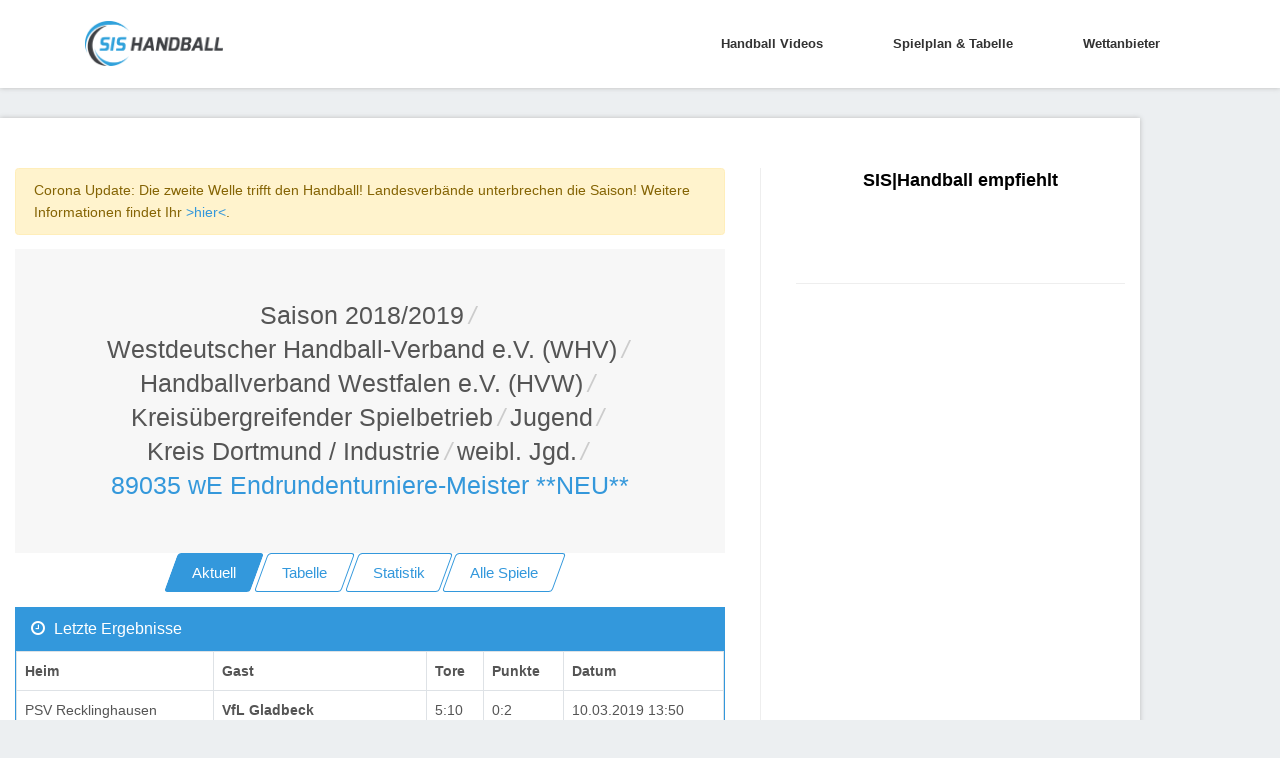

--- FILE ---
content_type: text/html; charset=utf-8
request_url: https://www.sis-handball.de/default.aspx?view=AktuelleSeite&Liga=001519505501504503502502000000000016000&clear=1
body_size: 9163
content:



<!DOCTYPE html>
<html lang="en">

<head runat="server">
    <!-- Title -->
    
    <title>Handball 89035 wE Endrundenturniere-Meister **NEU** | Saison Saison 2018/2019</title>
    
    
    <meta name="description" content="Handball 89035 wE Endrundenturniere-Meister **NEU** | Saison Saison 2018/2019 : Ergebnisse, Tabellen und Spielpläne in der Übersicht » sis-handball.de"/>
    
    <!-- Required Meta Tags Always Come First -->
    <meta charset="utf-8">
    <meta name="viewport" content="width=device-width, initial-scale=1, shrink-to-fit=no">
    <meta http-equiv="x-ua-compatible" content="ie=edge">

    <!-- Favicon -->
    <link rel="shortcut icon" href="favicon.ico">
    <!-- CSS Global Compulsory -->

    <link rel="stylesheet" href="/static/assets2/vendor/bootstrap/bootstrap.min.f411c136e2bb.css">
    <!-- CSS Global Icons -->
    <link rel="stylesheet" href="/static/assets2/vendor/icon-awesome/css/font-awesome.min.bae44d131c54.css">
    <link rel="stylesheet" href="/static/assets2/vendor/icon-line/css/simple-line-icons.1edcd7ccb77b.css">
    <link rel="stylesheet" href="/static/assets2/vendor/icon-etlinefont/style.c24902b08d40.css">
    <link rel="stylesheet" href="/static/assets2/vendor/icon-line-pro/style.f3130c5068e5.css">
    <link rel="stylesheet" href="/static/assets2/vendor/icon-hs/style.0f4858e9746e.css">
    <link rel="stylesheet" href="/static/assets2/vendor/animate.9334300b202b.css">
    <link rel="stylesheet" href="/static/assets2/vendor/dzsparallaxer/dzsparallaxer.c9202a5d24dd.css">
    <link rel="stylesheet" href="/static/assets2/vendor/dzsparallaxer/dzsscroller/scroller.fdf25730a061.css">
    <link rel="stylesheet" href="/static/assets2/vendor/dzsparallaxer/advancedscroller/plugin.9a5d9b64ecc8.css">
    <link rel="stylesheet" href="/static/assets2/vendor/slick-carousel/slick/slick.f38b2db10e01.css">
    <link rel="stylesheet" href="/static/assets2/vendor/hs-megamenu/src/hs.megamenu.bed92c6e4c87.css">
    <link rel="stylesheet" href="/static/assets2/vendor/hamburgers/hamburgers.min.f8073e0422b1.css">

    <!-- CSS Unify -->
    <link rel="stylesheet" href="/static/assets2/css/unify-core.934628c43853.css">
    <link rel="stylesheet" href="/static/assets2/css/unify-components.4f961387cf21.css">
    <link rel="stylesheet" href="/static/assets2/css/unify-globals.297f2d2d3b35.css">

    <!-- CSS Customization -->
    <link rel="stylesheet" href="/static/assets2/css/custom.9850e3335274.css">
    <asp:ContentPlaceHolder runat="server" ID="cphPageMetaData">

    <!-- Ad -->
    <script async src="https://static.apester.com/js/sdk/latest/apester-sdk.js"></script>
    <script async src="https://www.googletagmanager.com/gtag/js?id=UA-100790171-1"></script>

    <script type="text/javascript" src="https://static.wlct-one.de/p/bundles/015e7b70-a10f-4c56-954e-38b39be6b1c5.js#wbss"></script>
    <script>
        window.dataLayer = window.dataLayer || [];
        function gtag() { dataLayer.push(arguments) };
        gtag('js', new Date());
        gtag('event', 'gaOptout', { 'anonymize_ip': true });
        gtag('config', 'UA-100790171-1');
    </script>

    <style>
        #ad {
            text-align: center;
            margin-top: 20px;
        }
    </style>
    <style>
        .MobileContent {
            display: none;
            text-align: center;
        }
        @media screen and (max-width: 768px) {
            .MobileContent {
                display: block;
            }
            .navbar-collapse {
                margin-top: 10px;
            }
            .MobileContentNone {
                display: none;
                text-align: center;
            }
        }
        @media (max-width: 1440px){
            .rightAd {
                display: none;
            }
        }
    </style>
    <script type="text/javascript">
        window._taboola = window._taboola || [];
        _taboola.push({ article: 'auto' });
        !function (e, f, u, i) {
            if (!document.getElementById(i)) {
                e.async = 1;
                e.src = u;
                e.id = i;
                f.parentNode.insertBefore(e, f);
            }
        }(document.createElement('script'),
            document.getElementsByTagName('script')[0],
            '//cdn.taboola.com/libtrc/sportvertical-sis-handball/loader.js',
            'tb_loader_script');
        if (window.performance && typeof window.performance.mark == 'function') { window.performance.mark('tbl_ic'); }
    </script>
    <!-- advertising TLxkQb0Xj5j5igbeGnNgMWN9jvIngKs58sInQoqHTs9c92A2uYM1coAD3GDPBeODYu8E9AVvR2tx1XfVK0bUoA==-->
    <script data-cfasync="false" id="clevernt" type="text/javascript">
        (function (document, window) {
            var c = document.createElement("script");
            c.type = "text/javascript"; c.async = !0; c.id = "CleverNTLoader36720"; c.setAttribute("data-target", window.name); c.setAttribute("data-callback", "put-your-callback-macro-here");
            c.src = "//clevernt.com/scripts/9393dfe42dda60bb9bcc5d94c967fe59.min.js?20190906=" + Math.floor((new Date).getTime());
            var a = !1;
            try {
                a = parent.document.getElementsByTagName("script")[0] || document.getElementsByTagName("script")[0];
            } catch (e) {
                a = !1;
            }
            a || (a = document.getElementsByTagName("head")[0] || document.getElementsByTagName("body")[0]);
            a.parentNode.insertBefore(c, a);
        })(document, window);
    </script>
    <!-- end advertising -->
    <script>
        var gaProperty = 'UA-100790171-1';
        var disableStr = 'ga-disable-' + gaProperty;
        if (document.cookie.indexOf(disableStr + '=true') > -1) {
            window[disableStr] = true;
        }
        function gaOptout() {
            document.cookie = disableStr + '=true; expires=Thu, 31 Dec 2099 23:59:59 UTC; path=/';
            window[disableStr] = true;
        }
    </script>

    <!-- BEGIN ADITIONTAG -->
    <script src='https://www.googletagservices.com/tag/js/gpt.js'>
        .pubads().definePassback('/21630049872/SIS_Handball_DE_Video', [1, 1]).display();
    </script>
    <!-- END ADITIONTAG -->

    <!-- BEGIN ADITIONTAG Website-Tag -->
    <script src='https://www.googletagservices.com/tag/js/gpt.js'>
        googletag.pubads().definePassback('\/21630049872\/SIS_Handball_DE_1x1_layer', [ 1.0 ,  1.0 ]).display();
    </script>
    <!-- END ADITIONTAG-->

    <script type="text/javascript" src="//storage.googleapis.com/adtags/sportvertical/sis-handball/sis-handball.de_PreCall.js"></script>
    <script src='https://www.googletagservices.com/tag/js/gpt.js'></script>
    <script type="text/javascript" src="//storage.googleapis.com/adtags/sportvertical/sis-handball/sis-handball.de_AdCall.js"></script>
    <script type="text/javascript" src="//stac.apester.com/js/sdk/v2.0/apester-javascript-sdk.min.js" async></script>
    <script src="https://ajax.googleapis.com/ajax/libs/jquery/3.4.1/jquery.min.js"></script>


    </asp:ContentPlaceHolder>
    <asp:ContentPlaceHolder ID="head" runat="server"></asp:ContentPlaceHolder>

    <script id="plista-highimpact" type="text/javascript" src=https://highimpact.plista.com/plista-integration.js data-gc="%%CLICK_URL_UNESC%%" data-gi="%%VIEW_URL_UNESC%%" data-tagId="29148565"></script>
</head>

<body>
    <main>
        <!-- Header -->
        <header id="js-header" class="u-header u-header--static--lg u-header--show-hide--lg u-header--change-appearance--lg" data-header-fix-moment="500" data-header-fix-effect="slide">
            <div class="u-header__section u-header__section--light g-bg-white g-transition-0_3 g-py-10" data-header-fix-moment-exclude="g-bg-white g-py-10" data-header-fix-moment-classes="g-bg-white-opacity-0_7 u-shadow-v18 g-py-0">
                <nav class="js-mega-menu navbar navbar-expand-lg">
                    <div class="container">
                        <!-- Responsive Toggle Button -->
                        <button class="navbar-toggler navbar-toggler-right btn g-line-height-1 g-brd-none g-pa-0 g-pos-abs g-top-3 g-right-0" type="button" aria-label="Toggle navigation" aria-expanded="false" aria-controls="navBar" data-toggle="collapse" data-target="#navBar">
                            <span class="hamburger hamburger--slider">
                                <span class="hamburger-box">
                                    <span class="hamburger-inner"></span>
                                </span>
                            </span>
                        </button>
                        <!-- End Responsive Toggle Button -->

                        <!-- Logo -->
                        <a href="/" class="navbar-brand">
                            <img src="/static/assets2/img/sis/SIS_Handball_logo.b9e23362764b.png" height="45px" width="138px" alt="SIS|Handball">
                        </a>
                        <!-- End Logo -->

                        <!-- Navigation -->
                        <div class="collapse navbar-collapse align-items-center flex-sm-row g-pt-10 g-pt-5--lg" id="navBar">
                            <ul class="navbar-nav ml-auto g-font-weight-600 u-main-nav-v1 u-sub-menu-v1">
                                
                                    <li class="nav-item g-mx-2--md g-mx-5--xl g-mb-5 g-mb-0--lg">
                                        <a href="/default.aspx?view=Video" class="nav-link">Handball Videos
                                        </a>
                                    </li>
                                

                                
                                    <li class="nav-item g-mx-2--md g-mx-5--xl g-mb-5 g-mb-0--lg">
                                        <a href="/default.aspx?view=Spielplan&Liga=001520000000000000000000000000000000000" class="nav-link">Spielplan & Tabelle
                                        </a>
                                    </li>
                                

                                
                                    <li class="nav-item g-mx-2--md g-mx-5--xl g-mb-5 g-mb-0--lg">
                                        <a href="/wettanbieter/" class="nav-link">Wettanbieter
                                        </a>
                                    </li>
                                
                            </ul>
                        </div>
                        <!-- End Navigation -->
                    </div>
                </nav>
            </div>
        </header>
        <!-- End Header -->
        <asp:ContentPlaceHolder ID="ContentPlaceHolder3" runat="server">
        </asp:ContentPlaceHolder>

        <!-- Main Content -->
        <!-- Beginning Async AdSlot 1 for Ad unit sis-handball.de  ### size:  [[728,90],[800,250],[900,250],[970,250],[970,90][320,50],[300,100],[300,150],[300,75]] -->
        <div style="height: auto; overflow: hidden; margin-left: auto; margin-right: auto; max-width: 1400px; height: 100%; position: relative;">
        <div class="float-left">
        <div class="container g-pt-50 g-pb-20" id="divframe">
		<!--<iframe src="https://oddsticker.greenvertical.de/feed/get/bet365/?s=78&e=20413197&m=780000&a=365_019952 " style="height: 44px;border: 0;width: 100%;margin-top:-28px;margin-bottom:10px;"></iframe>-->


            <div class="row justify-content-between">
                <div class="col-lg-8 g-mb-80">
                    <div class="g-pr-20--lg">
                        <div class="margin-bottom-20"></div>


<div class="alert alert-warning" role="alert">Corona Update: Die zweite Welle trifft den Handball! Landesverbände unterbrechen die Saison! Weitere Informationen findet Ihr <a href="https://unserhandball.de/de/Corona-zweite-Welle-trifft-den-Handball-Landesverbaende-unterbrechen-die-Saison-UPDATE_news_1dd7ce8f-d3cf-4654-b30a-3b92379d3545">>hier<</a>.</div>


<div class="shortcode-html">
    <section class="g-bg-gray-light-v5 g-py-50">
        <div class="container">
            <div class="d-sm-flex text-center">
                <div class="align-self-center" style="margin: 0 auto;">
                    <h1 class="h3 g-font-weight-300 w-100 g-mb-10 g-mb-0--md">
                        <li class="list-inline-item g-mr-5"><a class="u-link-v5 g-color-main" id="Saison" href="default.aspx?view=Spielplan&Liga=001519000000000000000000000000000000000">Saison 2018/2019</a><i class="g-color-gray-light-v2 g-ml-5">/</i></li><li class="list-inline-item g-mr-5"><a class="u-link-v5 g-color-main" id="Saison" href="default.aspx?view=Spielplan&Liga=001519505000000000000000000000000000000">Westdeutscher Handball-Verband e.V. (WHV)</a><i class="g-color-gray-light-v2 g-ml-5">/</i></li><li class="list-inline-item g-mr-5"><a class="u-link-v5 g-color-main" id="Saison" href="default.aspx?view=Spielplan&Liga=001519505501000000000000000000000000000">Handballverband Westfalen e.V. (HVW)</a><i class="g-color-gray-light-v2 g-ml-5">/</i></li><li class="list-inline-item g-mr-5"><a class="u-link-v5 g-color-main" id="Saison" href="default.aspx?view=Spielplan&Liga=001519505501504000000000000000000000000">Kreisübergreifender Spielbetrieb</a><i class="g-color-gray-light-v2 g-ml-5">/</i></li><li class="list-inline-item g-mr-5"><a class="u-link-v5 g-color-main" id="Saison" href="default.aspx?view=Spielplan&Liga=001519505501504503000000000000000000000">Jugend</a><i class="g-color-gray-light-v2 g-ml-5">/</i></li><li class="list-inline-item g-mr-5"><a class="u-link-v5 g-color-main" id="Saison" href="default.aspx?view=Spielplan&Liga=001519505501504503502000000000000000000">Kreis Dortmund / Industrie</a><i class="g-color-gray-light-v2 g-ml-5">/</i></li><li class="list-inline-item g-mr-5"><a class="u-link-v5 g-color-main" id="Saison" href="default.aspx?view=Spielplan&Liga=001519505501504503502502000000000000000">weibl. Jgd.</a><i class="g-color-gray-light-v2 g-ml-5">/</i></li><li class="list-inline-item g-color-primary"><span>89035 wE Endrundenturniere-Meister **NEU**</span></li>
                    </h1>
                </div>
            </div>
        </div>
    </section>
    <asp:Label ID="lblPath" runat="server"></asp:Label>
</div>


<div class="Navi" style="text-align:center;">
    <a href="/default.aspx?view=AktuelleSeite&Liga=001519505501504503502502000000000016000" class="btn btn-md u-btn-skew u-btn-blue g-mb-15">
        <span class="u-btn-skew__inner">Aktuell</span>
    </a>
    <a href="/default.aspx?view=Tabelle&Liga=001519505501504503502502000000000016000" class="btn btn-md u-btn-skew u-btn-outline-blue g-mb-15">
        <span class="u-btn-skew__inner">Tabelle</span>
    </a>
    <a href="/default.aspx?view=Statistik&Liga=001519505501504503502502000000000016000" id="aStatistik" runat="server" class="btn btn-md u-btn-skew u-btn-outline-blue g-mb-15">
        <span class="u-btn-skew__inner">Statistik</span>
    </a>
    <div class="MobileContent">
        <a href="/default.aspx?view=KreuzTabelle&Liga=001519505501504503502502000000000016000" id="akreuzTabelle" runat="server" class="btn btn-md u-btn-skew u-btn-outline-blue g-mr-10 g-mb-15">
        <span class="u-btn-skew__inner">Kreuztabelle</span>
        </a>
    </div>
    <a href="/default.aspx?view=AlleSpiele&Liga=001519505501504503502502000000000016000" id="aAlleSpiele" runat="server" class="btn btn-md u-btn-skew u-btn-outline-blue g-mr-10 g-mb-15">
        <span class="u-btn-skew__inner">Alle Spiele</span>
    </a>
</div>

    
    
        <div class="card g-brd-blue rounded-0 g-mb-30">
            <h3 class="card-header g-bg-blue g-brd-transparent g-color-white g-font-size-16 rounded-0 mb-0">
                <i class="fa fa-clock-o g-mr-5"></i>
                Letzte Ergebnisse
            </h3>
            <div class="card-block table-responsive g-pa-15" style="padding: 0 !important;">
                <table class="table table-bordered u-table--v1 mb-0">
                    <thead>
                        <tr>



                            <th>Heim</th>

                            <th>Gast</th>
                            <th>Tore</th> <!-- Wie kann man das in Django lösen?-->
<!--Tobit: mehrere Wege, z.B. ebenfalls etwas in den settings speichern wobei wir es ja erstmal nur für Handball machen. Also würde ich das hardcoden -->
                            <th>Punkte</th>
                            <th>Datum</th>
                        </tr>
                    </thead>
                    <tbody>
    


        <tr>

<!--            <td><%# DataBinder.Eval(Container.DataItem, "HeimLink") %></td>
            <td><%# DataBinder.Eval(Container.DataItem, "GastLink") %></td>
            <td><%# DataBinder.Eval(Container.DataItem, "Tore1") %>:<%# DataBinder.Eval(Container.DataItem, "Tore2") %></td>
            <td><%# DataBinder.Eval(Container.DataItem, "Punkte1") %>:<%# DataBinder.Eval(Container.DataItem, "Punkte2") %></td>
            <td><%# DataBinder.Eval(Container.DataItem, "SpielVon", " {0:dd.MM.yy}") %> <%# DataBinder.Eval(Container.DataItem, "SpielVon", " {0:HH:mm}") %></td>-->
            <td>
                
                    PSV Recklinghausen
                
            </td>
            <td>
                
                    <b>
                        VfL Gladbeck
                    </b>
                
            </td>
            <td>5:10</td>
            <td>0:2</td>
            <td>10.03.2019 13:50</td>

        </tr>
    
    
    


        <tr>

<!--            <td><%# DataBinder.Eval(Container.DataItem, "HeimLink") %></td>
            <td><%# DataBinder.Eval(Container.DataItem, "GastLink") %></td>
            <td><%# DataBinder.Eval(Container.DataItem, "Tore1") %>:<%# DataBinder.Eval(Container.DataItem, "Tore2") %></td>
            <td><%# DataBinder.Eval(Container.DataItem, "Punkte1") %>:<%# DataBinder.Eval(Container.DataItem, "Punkte2") %></td>
            <td><%# DataBinder.Eval(Container.DataItem, "SpielVon", " {0:dd.MM.yy}") %> <%# DataBinder.Eval(Container.DataItem, "SpielVon", " {0:HH:mm}") %></td>-->
            <td>
                
                    ASC 09 Dortmund
                
            </td>
            <td>
                
                    <b>
                        Ewaldi Aplerbeck
                    </b>
                
            </td>
            <td>3:4</td>
            <td>0:2</td>
            <td>10.03.2019 14:15</td>

        </tr>
    
    
    


        <tr>

<!--            <td><%# DataBinder.Eval(Container.DataItem, "HeimLink") %></td>
            <td><%# DataBinder.Eval(Container.DataItem, "GastLink") %></td>
            <td><%# DataBinder.Eval(Container.DataItem, "Tore1") %>:<%# DataBinder.Eval(Container.DataItem, "Tore2") %></td>
            <td><%# DataBinder.Eval(Container.DataItem, "Punkte1") %>:<%# DataBinder.Eval(Container.DataItem, "Punkte2") %></td>
            <td><%# DataBinder.Eval(Container.DataItem, "SpielVon", " {0:dd.MM.yy}") %> <%# DataBinder.Eval(Container.DataItem, "SpielVon", " {0:HH:mm}") %></td>-->
            <td>
                
                    <b>
                        Ewaldi Aplerbeck
                    </b>
                
            </td>
            <td>
                
                    VfL Gladbeck
                
            </td>
            <td>10:4</td>
            <td>2:0</td>
            <td>24.03.2019 11:00</td>

        </tr>
    
    
    


        <tr>

<!--            <td><%# DataBinder.Eval(Container.DataItem, "HeimLink") %></td>
            <td><%# DataBinder.Eval(Container.DataItem, "GastLink") %></td>
            <td><%# DataBinder.Eval(Container.DataItem, "Tore1") %>:<%# DataBinder.Eval(Container.DataItem, "Tore2") %></td>
            <td><%# DataBinder.Eval(Container.DataItem, "Punkte1") %>:<%# DataBinder.Eval(Container.DataItem, "Punkte2") %></td>
            <td><%# DataBinder.Eval(Container.DataItem, "SpielVon", " {0:dd.MM.yy}") %> <%# DataBinder.Eval(Container.DataItem, "SpielVon", " {0:HH:mm}") %></td>-->
            <td>
                
                    PSV Recklinghausen
                
            </td>
            <td>
                
                    <b>
                        BV Borussia Dortmund
                    </b>
                
            </td>
            <td>1:12</td>
            <td>0:2</td>
            <td>24.03.2019 11:25</td>

        </tr>
    
    
    


        <tr>

<!--            <td><%# DataBinder.Eval(Container.DataItem, "HeimLink") %></td>
            <td><%# DataBinder.Eval(Container.DataItem, "GastLink") %></td>
            <td><%# DataBinder.Eval(Container.DataItem, "Tore1") %>:<%# DataBinder.Eval(Container.DataItem, "Tore2") %></td>
            <td><%# DataBinder.Eval(Container.DataItem, "Punkte1") %>:<%# DataBinder.Eval(Container.DataItem, "Punkte2") %></td>
            <td><%# DataBinder.Eval(Container.DataItem, "SpielVon", " {0:dd.MM.yy}") %> <%# DataBinder.Eval(Container.DataItem, "SpielVon", " {0:HH:mm}") %></td>-->
            <td>
                
                    VfL Gladbeck
                
            </td>
            <td>
                
                    <b>
                        ASC 09 Dortmund
                    </b>
                
            </td>
            <td>3:9</td>
            <td>0:2</td>
            <td>24.03.2019 11:50</td>

        </tr>
    
    
    


        <tr>

<!--            <td><%# DataBinder.Eval(Container.DataItem, "HeimLink") %></td>
            <td><%# DataBinder.Eval(Container.DataItem, "GastLink") %></td>
            <td><%# DataBinder.Eval(Container.DataItem, "Tore1") %>:<%# DataBinder.Eval(Container.DataItem, "Tore2") %></td>
            <td><%# DataBinder.Eval(Container.DataItem, "Punkte1") %>:<%# DataBinder.Eval(Container.DataItem, "Punkte2") %></td>
            <td><%# DataBinder.Eval(Container.DataItem, "SpielVon", " {0:dd.MM.yy}") %> <%# DataBinder.Eval(Container.DataItem, "SpielVon", " {0:HH:mm}") %></td>-->
            <td>
                
                    BV Borussia Dortmund
                
            </td>
            <td>
                
                    <b>
                        Ewaldi Aplerbeck
                    </b>
                
            </td>
            <td>2:8</td>
            <td>0:2</td>
            <td>24.03.2019 12:15</td>

        </tr>
    
    
    


        <tr>

<!--            <td><%# DataBinder.Eval(Container.DataItem, "HeimLink") %></td>
            <td><%# DataBinder.Eval(Container.DataItem, "GastLink") %></td>
            <td><%# DataBinder.Eval(Container.DataItem, "Tore1") %>:<%# DataBinder.Eval(Container.DataItem, "Tore2") %></td>
            <td><%# DataBinder.Eval(Container.DataItem, "Punkte1") %>:<%# DataBinder.Eval(Container.DataItem, "Punkte2") %></td>
            <td><%# DataBinder.Eval(Container.DataItem, "SpielVon", " {0:dd.MM.yy}") %> <%# DataBinder.Eval(Container.DataItem, "SpielVon", " {0:HH:mm}") %></td>-->
            <td>
                
                    <b>
                        ASC 09 Dortmund
                    </b>
                
            </td>
            <td>
                
                    PSV Recklinghausen
                
            </td>
            <td>9:2</td>
            <td>2:0</td>
            <td>24.03.2019 12:40</td>

        </tr>
    
    
    


        <tr>

<!--            <td><%# DataBinder.Eval(Container.DataItem, "HeimLink") %></td>
            <td><%# DataBinder.Eval(Container.DataItem, "GastLink") %></td>
            <td><%# DataBinder.Eval(Container.DataItem, "Tore1") %>:<%# DataBinder.Eval(Container.DataItem, "Tore2") %></td>
            <td><%# DataBinder.Eval(Container.DataItem, "Punkte1") %>:<%# DataBinder.Eval(Container.DataItem, "Punkte2") %></td>
            <td><%# DataBinder.Eval(Container.DataItem, "SpielVon", " {0:dd.MM.yy}") %> <%# DataBinder.Eval(Container.DataItem, "SpielVon", " {0:HH:mm}") %></td>-->
            <td>
                
                    BV Borussia Dortmund
                
            </td>
            <td>
                
                    <b>
                        VfL Gladbeck
                    </b>
                
            </td>
            <td>4:7</td>
            <td>0:2</td>
            <td>24.03.2019 13:05</td>

        </tr>
    
    
    


        <tr>

<!--            <td><%# DataBinder.Eval(Container.DataItem, "HeimLink") %></td>
            <td><%# DataBinder.Eval(Container.DataItem, "GastLink") %></td>
            <td><%# DataBinder.Eval(Container.DataItem, "Tore1") %>:<%# DataBinder.Eval(Container.DataItem, "Tore2") %></td>
            <td><%# DataBinder.Eval(Container.DataItem, "Punkte1") %>:<%# DataBinder.Eval(Container.DataItem, "Punkte2") %></td>
            <td><%# DataBinder.Eval(Container.DataItem, "SpielVon", " {0:dd.MM.yy}") %> <%# DataBinder.Eval(Container.DataItem, "SpielVon", " {0:HH:mm}") %></td>-->
            <td>
                
                    PSV Recklinghausen
                
            </td>
            <td>
                
                    <b>
                        Ewaldi Aplerbeck
                    </b>
                
            </td>
            <td>1:6</td>
            <td>0:2</td>
            <td>24.03.2019 13:30</td>

        </tr>
    
    
    


        <tr>

<!--            <td><%# DataBinder.Eval(Container.DataItem, "HeimLink") %></td>
            <td><%# DataBinder.Eval(Container.DataItem, "GastLink") %></td>
            <td><%# DataBinder.Eval(Container.DataItem, "Tore1") %>:<%# DataBinder.Eval(Container.DataItem, "Tore2") %></td>
            <td><%# DataBinder.Eval(Container.DataItem, "Punkte1") %>:<%# DataBinder.Eval(Container.DataItem, "Punkte2") %></td>
            <td><%# DataBinder.Eval(Container.DataItem, "SpielVon", " {0:dd.MM.yy}") %> <%# DataBinder.Eval(Container.DataItem, "SpielVon", " {0:HH:mm}") %></td>-->
            <td>
                
                    <b>
                        ASC 09 Dortmund
                    </b>
                
            </td>
            <td>
                
                    BV Borussia Dortmund
                
            </td>
            <td>6:4</td>
            <td>2:0</td>
            <td>24.03.2019 13:55</td>

        </tr>
    
    
    


        <tr>

<!--            <td><%# DataBinder.Eval(Container.DataItem, "HeimLink") %></td>
            <td><%# DataBinder.Eval(Container.DataItem, "GastLink") %></td>
            <td><%# DataBinder.Eval(Container.DataItem, "Tore1") %>:<%# DataBinder.Eval(Container.DataItem, "Tore2") %></td>
            <td><%# DataBinder.Eval(Container.DataItem, "Punkte1") %>:<%# DataBinder.Eval(Container.DataItem, "Punkte2") %></td>
            <td><%# DataBinder.Eval(Container.DataItem, "SpielVon", " {0:dd.MM.yy}") %> <%# DataBinder.Eval(Container.DataItem, "SpielVon", " {0:HH:mm}") %></td>-->
            <td>
                
                    <b>
                        VfL Gladbeck
                    </b>
                
            </td>
            <td>
                
                    PSV Recklinghausen
                
            </td>
            <td>6:4</td>
            <td>2:0</td>
            <td>24.03.2019 14:20</td>

        </tr>
    
    
    


        <tr>

<!--            <td><%# DataBinder.Eval(Container.DataItem, "HeimLink") %></td>
            <td><%# DataBinder.Eval(Container.DataItem, "GastLink") %></td>
            <td><%# DataBinder.Eval(Container.DataItem, "Tore1") %>:<%# DataBinder.Eval(Container.DataItem, "Tore2") %></td>
            <td><%# DataBinder.Eval(Container.DataItem, "Punkte1") %>:<%# DataBinder.Eval(Container.DataItem, "Punkte2") %></td>
            <td><%# DataBinder.Eval(Container.DataItem, "SpielVon", " {0:dd.MM.yy}") %> <%# DataBinder.Eval(Container.DataItem, "SpielVon", " {0:HH:mm}") %></td>-->
            <td>
                
                    Ewaldi Aplerbeck
                
            </td>
            <td>
                
                    <b>
                        ASC 09 Dortmund
                    </b>
                
            </td>
            <td>3:4</td>
            <td>0:2</td>
            <td>24.03.2019 14:45</td>

        </tr>
    

        </tbody></table></div></div>
    
    


    
        <div class="card g-brd-blue rounded-0 g-mb-30">
            <h3 class="card-header g-bg-blue g-brd-transparent g-color-white g-font-size-16 rounded-0 mb-0">
                <i class="fa fa-handshake-o g-mr-5"></i>
                Nächste Spiele
            </h3>

            <div class="card-block table-responsive g-pa-15"  style="padding: 0 !important;">
                <table class="table table-bordered u-table--v1 mb-0">
                    <thead>
                        <tr>
                            <th>Datum</th>
                            <th>Heim</th>
                            <th>Gast</th>
                        </tr>
                    </thead>
                    <tbody>
    


        <tr>
            <td>
            
            31.12.2020 00:00
            </td>
            <td><a style="color: #272829;" href="0"></a></td>
            <td><a style="color: #272829;" href="0"></a></td>
        </tr>

    

    


        <tr>
            <td>
            
            31.12.2020 00:00
            </td>
            <td><a style="color: #272829;" href="0"></a></td>
            <td><a style="color: #272829;" href="0"></a></td>
        </tr>

    

    


        <tr>
            <td>
            
            31.12.2020 00:00
            </td>
            <td><a style="color: #272829;" href="0"></a></td>
            <td><a style="color: #272829;" href="0"></a></td>
        </tr>

    

    


        <tr>
            <td>
            
            31.12.2020 00:00
            </td>
            <td><a style="color: #272829;" href="0"></a></td>
            <td><a style="color: #272829;" href="0"></a></td>
        </tr>

    

    


        <tr>
            <td>
            
            31.12.2020 00:00
            </td>
            <td><a style="color: #272829;" href="0"></a></td>
            <td><a style="color: #272829;" href="0"></a></td>
        </tr>

    

    


        <tr>
            <td>
            
            31.12.2020 00:00
            </td>
            <td><a style="color: #272829;" href="0"></a></td>
            <td><a style="color: #272829;" href="0"></a></td>
        </tr>

    

    


        <tr>
            <td>
            
            31.12.2020 00:00
            </td>
            <td><a style="color: #272829;" href="0"></a></td>
            <td><a style="color: #272829;" href="0"></a></td>
        </tr>

    

    


        <tr>
            <td>
            
            24.03.2019 00:00
            </td>
            <td><a style="color: #272829;" href="0"></a></td>
            <td><a style="color: #272829;" href="0"></a></td>
        </tr>

    

    


        <tr>
            <td>
            
            10.03.2019 00:00
            </td>
            <td><a style="color: #272829;" href="0"></a></td>
            <td><a style="color: #272829;" href="0"></a></td>
        </tr>

    

    


        <tr>
            <td>
            
            10.03.2019 00:00
            </td>
            <td><a style="color: #272829;" href="0"></a></td>
            <td><a style="color: #272829;" href="0"></a></td>
        </tr>

    
        </tbody></table></div></div>
    



                    </div>
                </div>

                <div class="col-lg-4 g-brd-left--lg g-brd-gray-light-v4 g-mb-80">
                    <div class="g-pl-20--lg">
                        <!-- SIS Box -->
                        <div class="g-mb-50" style="text-align: center;">
                            <h3 class="h5 g-color-black g-font-weight-600 mb-4">SIS|Handball empfiehlt</h3>

                            <ul class="list-unstyled g-font-size-13 mb-0">
                                <li>
                                    <interaction data-token="5cc6b52228842504121bebe0" data-context="true" data-tags="handball" data-fallback="true"></interaction>
                                </li>
                                <br />
                            </ul>
                        </div>
                        <!-- End SIS BOX -->

                        <hr class="g-brd-gray-light-v4 g-mt-50 mb-0">
                    </div>
                </div>
            </div>
        </div>

        <!-- End Main Content -->

        <!-- Footer -->
        <div class="g-bg-black-opacity-0_9 g-color-white-opacity-0_8 g-py-60 container">
            <div class="container">
                <div class="row">
                    <!-- Footer Content -->
                    <div class="col-lg-3 col-md-6 g-mb-40 g-mb-0--lg">
                        <a class="d-block g-mb-20" href="/default.aspx">
                            <img class="img-fluid" src="/static/assets2/img/sis/SIS_Handball_logo.b9e23362764b.png" alt="Logo">
                        </a>
                        <p>Handball Bundesliga, Handball Liveticker oder Handball Ergebnisse, Tabellen & Spielpläne » Alles rund um Handball Deutschland</p>
                    </div>
                    <!-- End Footer Content -->

                    <!-- Footer Content -->
                    <div class="col-lg-3 col-md-6 g-mb-40 g-mb-0--lg">
                        <div class="u-heading-v3-1 g-brd-white-opacity-0_3 g-mb-25">
                            <h2 class="u-heading-v3__title h6 text-uppercase g-brd-primary">Nützliche Links</h2>
                        </div>

                        <nav class="text-uppercase1">
                            <ul class="list-unstyled g-mt-minus-10 mb-0">
                                <li class="g-pos-rel g-brd-bottom g-brd-white-opacity-0_1 g-py-10">
                                    <h4 class="h6 g-pr-20 mb-0">
                                        <a class="g-color-white-opacity-0_8 g-color-white--hover" href="https://unserhandball.de/de/">Unser Handball</a>
                                        <i class="fa fa-angle-right g-absolute-centered--y g-right-0"></i>
                                    </h4>
                                </li>
                                <li class="g-pos-rel g-brd-bottom g-brd-white-opacity-0_1 g-py-10">
                                    <h4 class="h6 g-pr-20 mb-0">
                                        <a class="g-color-white-opacity-0_8 g-color-white--hover" href="https://liveticker.sis-handball.de/">Liveticker</a>
                                        <i class="fa fa-angle-right g-absolute-centered--y g-right-0"></i>
                                    </h4>
                                </li>
                            </ul>
                        </nav>
                    </div>
                    <!-- End Footer Content -->
                    <asp:ContentPlaceHolder ID="ContentPlaceHolder2" runat="server"></asp:ContentPlaceHolder>

                    <!-- Footer Content -->
                    <div class="col-lg-3 col-md-6 container">
                        <div class="u-heading-v3-1 g-brd-white-opacity-0_3 g-mb-25">
                            <h2 class="u-heading-v3__title h6 text-uppercase g-brd-primary">Kontakt</h2>
                        </div>

                        <address class="g-bg-no-repeat g-line-height-2 g-mt-minus-4" style="background-image: url('/static/assets2/img/maps/map2.19c020a246db.png');">
                            Sportvertical Marketing GmbH
                            <br>
                            Nordenfelder Weg 74,49324 Melle
                            <br>
                            Tel.: 0511 260941 55
                            <br>
                            Email: info (at) sportvertical.de</a>
                        </address>
                    </div>
                    <!-- End Footer Content -->
                </div>

            </div>
        </div>
        <!-- End Footer -->
        <asp:Label ID="lblCache" runat="server" Text="Cache: 0/0" Visible="false"></asp:Label>
        <asp:Label ID="lblError" runat="server" CssClass="label label-danger"></asp:Label>
        <!-- Copyright Footer -->
        <footer class="g-bg-gray-dark-v1 g-color-white-opacity-0_8 g-py-20 container">
            <div class="container">
                <div class="row">
                    <div class="col-md-8 text-center text-md-left g-mb-15 g-mb-0--md">
                        <div class="d-lg-flex">
                            <small class="d-block g-font-size-default g-mr-10 g-mb-10 g-mb-0--md">Unser Handball GmbH 2026 &copy; Alle Rechte vorbehalten.</small>
                            <ul class="u-list-inline">
                                <li class="list-inline-item">
                                    <a href="https://unserhandball.de/impressum" target="_blank" style="color: #fff;">Impressum</a>
                                </li>
                                <li class="list-inline-item">
                                    <span>|</span>
                                </li>
                                <li class="list-inline-item">
                                    <a href="https://unserhandball.de/privacy" target="_blank" style="color: #fff;">Datenschutzbestimmung</a>
                                </li>
                            </ul>
                        </div>
                    </div>

                    <div class="col-md-4 align-self-center">
                        <ul class="list-inline text-center text-md-right mb-0">
                            <li class="list-inline-item g-mx-10" data-toggle="tooltip" data-placement="top" title="Facebook">
                                <a href="https://www.facebook.com/unserhandball/" target="_blank" class="g-color-white-opacity-0_5 g-color-white--hover">
                                    <i class="fa fa-facebook"></i>
                                </a>
                            </li>
                        </ul>
                    </div>
                    <img src="https://secure.adnxs.com/px?id=1062566&seg=16232284&t=2" width="1" height="1" />
                </div>
            </div>
        </footer>

        <a class="js-go-to u-go-to-v1" href="#" data-type="fixed" data-position='{"bottom": 15, "right": 15 }' data-offset-top="400" data-compensation="#js-header" data-show-effect="zoomIn">
            <i class="hs-icon hs-icon-arrow-top"></i>
        </a>
    </main>

    <div class="u-outer-spaces-helper"></div>
    <!-- JS Global Compulsory -->
    <script src="/static/assets2/vendor/jquery/jquery.min.4b57cf46dc8c.js"></script>
    <script src="/static/assets2/vendor/jquery-migrate/jquery-migrate.min.edb0eda69b9a.js"></script>
    <script src="/static/assets2/vendor/popper.js/popper.min.de400df9786f.js"></script>
    <script src="/static/assets2/vendor/bootstrap/bootstrap.min.6895e8cd60b6.js"></script>

    <!-- JS Implementing Plugins -->
    <script src="/static/assets2/vendor/hs-megamenu/src/hs.megamenu.28fff4631ccd.js"></script>
    <script src="/static/assets2/vendor/dzsparallaxer/dzsparallaxer.94ac37c21a2d.js"></script>
    <script src="/static/assets2/vendor/dzsparallaxer/dzsscroller/scroller.4d1ab59a3565.js"></script>
    <script src="/static/assets2/vendor/dzsparallaxer/advancedscroller/plugin.3d2ec0563801.js"></script>
    <script src="/static/assets2/vendor/appear.33ffd10e4a4b.js"></script>
    <script src="/static/assets2/vendor/slick-carousel/slick/slick.da910267cd96.js"></script>

    <!-- JS Unify -->
    <script src="/static/assets2/js/hs.core.632c2740d954.js"></script>
    <script src="/static/assets2/js/components/hs.header.5ec331e94e8a.js"></script>
    <script src="/static/assets2/js/helpers/hs.hamburgers.d8c54cf78960.js"></script>
    <script src="/static/assets2/js/components/hs.tabs.9cf058f5953f.js"></script>
    <script src="/static/assets2/js/components/hs.progress-bar.f5e7a77cec3d.js"></script>
    <script src="/static/assets2/js/components/hs.rating.6f66a7ad7cbd.js"></script>
    <script src="/static/assets2/js/components/hs.counter.310a2f028f95.js"></script>
    <script src="/static/assets2/js/components/hs.carousel.05c37c90cf0c.js"></script>
    <script src="/static/assets2/js/components/hs.go-to.a5457949a90e.js"></script>

    <!-- JS Customization -->
    <script src="/static/assets2/js/custom.d41d8cd98f00.js"></script>

    <!-- JS Plugins Init. -->
    <script>
        $(document).on('ready', function () {
            // initialization of carousel
            $.HSCore.components.HSCarousel.init('.js-carousel');

            // initialization of tabs
            $.HSCore.components.HSTabs.init('[role="tablist"]');

            // initialization of rating
            $.HSCore.components.HSRating.init($('.js-rating'), {
                spacing: 4
            });

            // initialization of counters
            var counters = $.HSCore.components.HSCounter.init('[class*="js-counter"]');

            // initialization of go to
            $.HSCore.components.HSGoTo.init('.js-go-to');
        });

        $(window).on('load', function () {
            // initialization of header
            $.HSCore.components.HSHeader.init($('#js-header'));
            $.HSCore.helpers.HSHamburgers.init('.hamburger');

            // initialization of HSMegaMenu component
            $('.js-mega-menu').HSMegaMenu({
                event: 'hover',
                pageContainer: $('.container'),
                breakpoint: 991
            });

            // initialization of horizontal progress bars
            setTimeout(function () { // important in this case
                var horizontalProgressBars = $.HSCore.components.HSProgressBar.init('.js-hr-progress-bar', {
                    direction: 'horizontal',
                    indicatorSelector: '.js-hr-progress-bar-indicator'
                });
            }, 1);
        });

        $(window).on('resize', function () {
            setTimeout(function () {
                $.HSCore.components.HSTabs.init('[role="tablist"]');
            }, 200);
        });


    </script>

    <script type="text/javascript">
        $("document").ready(function () { $("#txtSearchform").keypress(function (e) { if (13 == e.which) { var a = $("#txtSearchform").val(); window.location.replace("default.aspx?view=Suche&search=" + a) } }) });
    </script>
</body>

</html>


--- FILE ---
content_type: text/html; charset=utf-8
request_url: https://www.google.com/recaptcha/api2/aframe
body_size: 258
content:
<!DOCTYPE HTML><html><head><meta http-equiv="content-type" content="text/html; charset=UTF-8"></head><body><script nonce="jDrcmIfqZJGc05114Vu_qg">/** Anti-fraud and anti-abuse applications only. See google.com/recaptcha */ try{var clients={'sodar':'https://pagead2.googlesyndication.com/pagead/sodar?'};window.addEventListener("message",function(a){try{if(a.source===window.parent){var b=JSON.parse(a.data);var c=clients[b['id']];if(c){var d=document.createElement('img');d.src=c+b['params']+'&rc='+(localStorage.getItem("rc::a")?sessionStorage.getItem("rc::b"):"");window.document.body.appendChild(d);sessionStorage.setItem("rc::e",parseInt(sessionStorage.getItem("rc::e")||0)+1);localStorage.setItem("rc::h",'1769039268292');}}}catch(b){}});window.parent.postMessage("_grecaptcha_ready", "*");}catch(b){}</script></body></html>

--- FILE ---
content_type: application/javascript; charset=utf-8
request_url: https://static.wlct-one.de/p/bundles/015e7b70-a10f-4c56-954e-38b39be6b1c5.js
body_size: 4365
content:
(()=>{var ee=Object.defineProperty;var M=Object.getOwnPropertySymbols;var te=Object.prototype.hasOwnProperty,ne=Object.prototype.propertyIsEnumerable;var U=(t,e,n)=>e in t?ee(t,e,{enumerable:!0,configurable:!0,writable:!0,value:n}):t[e]=n,C=(t,e)=>{for(var n in e||(e={}))te.call(e,n)&&U(t,n,e[n]);if(M)for(var n of M(e))ne.call(e,n)&&U(t,n,e[n]);return t};var d=class{constructor({parseJSON:e}={parseJSON:!0}){this._parseJSON=e}get(e,n={withCredentials:!1,timeout:0}){return new Promise((o,r)=>{let s=new XMLHttpRequest;s.open("GET",e,!0),s.withCredentials=n.withCredentials,s.timeout=n.timeout,s.onreadystatechange=()=>{s.readyState==4&&(s.status==200?o(this._parse(s)):r(s))},s.onerror=r,s.ontimeout=r,s.send()})}post(e,n){return new Promise((o,r)=>{let s=new XMLHttpRequest;s.onreadystatechange=()=>{s.readyState==4&&(s.status==200?o(this._parse(s)):r(s))},s.onerror=r,s.open("POST",e,!0),s.setRequestHeader("Content-Type","application/json;charset=UTF-8"),s.send(JSON.stringify(n))})}_parse(e){return this._parseJSON?JSON.parse(e.response):e}};var E="welect-lease-token",oe=1*24*60*60*1e3,h=class{constructor({cookieJar:e,urlBases:n}){this._cookieJar=e,this._urlBases=n}hasValidToken(){let e=this._cookieJar.get(E);return e?this._validate(e).then(n=>(n||this._cookieJar.clear(E),n)):Promise.resolve(!1)}validateAndStore(e){return e?this._validate(e).then(n=>(n&&this._cookieJar.put(E,e,oe),n)):Promise.resolve(!1)}_validate(e){let n=`${this._urlBases.apiV1}/lease_token/${e}`;return new d().get(n).then(o=>o.valid)}};function T(){return document.readyState==="loading"?new Promise((t,e)=>{document.addEventListener("DOMContentLoaded",t)}):Promise.resolve()}var re=t=>{let e=document.querySelector("body"),n=document.createElement("div"),o=document.createElement("div"),r=document.createElement("div");n.className="banner_ad",o.className="full_ad",r.className="full_AD",e.appendChild(n),e.appendChild(o),e.appendChild(r),window.setTimeout(()=>{window.getComputedStyle(n,null).getPropertyValue("display")==="none"||window.getComputedStyle(o,null).getPropertyValue("display")==="none"||window.getComputedStyle(r,null).getPropertyValue("display")==="none"?t(!0):t(!1)},1500)},D="https://_.rocks/iqadcontroller.js",L=t=>{fetch(D,{method:"HEAD",mode:"cors"}).then(e=>{}).catch(e=>{let n=e.message;(n.includes("by content blocker")||n.includes("by extension"))&&t(!0)})},B=t=>{let e=new XMLHttpRequest;e.onreadystatechange=()=>{e.readyState==4&&e.responseText&&e.responseText.indexOf("blocked")>=0&&t(!0)},e.open("GET",D,!0),e.send()},se=t=>{let e=new XMLHttpRequest,n="https://s.timples.de/ads/ads.html";e.onreadystatechange=()=>{e.readyState==4&&window.setTimeout(()=>{e.responseText.includes("true")||t(!0)},1e3)},e.open("GET",n,!0),e.send()};window.fetch&&String.prototype.includes;var I=t=>T().then(()=>new Promise((e,n)=>{let o=!1,r=s=>{o||(o=!0,e(s))};window.fetch&&String.prototype.includes?(t&&se(r),L(r)):B(r),re(r)}));function q(t,e){return new Promise((n,o)=>{let r=!0;if(!window.__tcfapi){n(p(0));return}let s=(a,i)=>{if(!i){n(p(0));return}let u=v=>{};switch(a.eventStatus){case"tcloaded":case"useractioncomplete":r=!1,window.__tcfapi("removeEventListener",2,u,a.listenerId),ae(a,i).then(v=>n(v));break;case"cmpuishown":r=!1,e&&(window.__tcfapi("removeEventListener",2,u,a.listenerId),n(p(2)));break}};window.__tcfapi("addEventListener",t,s),setTimeout(()=>{r&&n(p(1))},5e3)})}function ae(t,e){return new Promise((n,o)=>{if(!e){n(p(0));return}let r=ie(t);t={gdprApplies:t.gdprApplies,tcString:t.tcString,consentData:t.consentData,cmpId:t.cmpId,cmpStatus:t.cmpStatus,cmpVersion:t.cmpVersion,tcfPolicyVersion:t.tcfPolicyVersion},n(p(r?4:3,t))})}function p(t,e){return{state:t,gdpr_consent:e}}function ie(t){return t&&(!t.vendor||S(t.vendor.consents))&&(!t.purpose||S(t.purpose.consents))&&(!t.publisher||S(t.publisher.consents))}function S(t){return Object.keys(t).length===0}var ce=(t="video/mp4")=>{let e=document.createElement("video");if(!e.canPlayType)return!1;let n=e.canPlayType(t);return n==="probably"||n==="maybe"},H=ce;var g=class{constructor({domain:e}){this._domain=e}get(e){let n=this.rawGet(e);if(n!==void 0)return decodeURIComponent(n)}put(e,n,o){let r=new Date(Date.now()+o).toUTCString();this.clear(e),this.rawPut(e,encodeURIComponent(n),r)}clear(e){let n="Thu, 01 Jan 1970 00:00:00 GMT";this.rawPut(e,"",n)}rawGet(e){var n=document.cookie.match("(^|[^;]+)\\s*"+e+"\\s*=\\s*([^;]+)");if(n)return n.pop()}rawPut(e,n,o){document.cookie=`${e}=${n}; expires=${o}; domain=${this._domain}; path=/`}};function J(t,e,n){return Promise.resolve({})}function _(t,...e){return le("debug",t,e)}function le(t,e,n){if(!(!de(t)||!j(t,"string")||!j(e,"number")))return n&&n.length&&n.length!==0?N()[t](`WL: ${e}`,n):N()[t](`WL: ${e}`),!0}function de(t){let e=N();return e&&typeof e=="object"&&e[t]}function N(){return globalThis.__wlLogger}function j(t,e){return t&&typeof t===e}var ue={ad_tag_functionparameter:1001,tried_to_inject_wl_i_frame_a_second_time:2001,programmatic_request:3001,programmatic_response:3002},y=ue;var pe=function({yieldlab:{active:t,url:e,timeout:n,withCredentials:o}}){return _(y.programmatic_request,{active:t,url:e,timeout:n,withCredentials:o}),t===!0?(typeof o=="undefined"&&(o=!1),new d().get(e,{withCredentials:o,timeout:n}).then(r=>(_(y.programmatic_response,r),{programmatic:{yieldlab:r}}),r=>({programmatic:{yieldlab:{error:r.status}}}))):Promise.resolve({programmatic:{yieldlab:{active:!1}}})},F={bid:async function(t){return"programmatic"in t?pe(t.programmatic):Promise.resolve({})}};var G=function(t,e,n){let o=t.apiV2+"/preflight/"+e;return new d().post(o,n).then(r=>r)},$=function(t,e,n,o){var r={gdpr_consent:e,query_parameters:n};return Object.assign(r,o),r};var P=`#wl-container {
  box-sizing: border-box !important;
  position: fixed;
  left: 0;
  top: 0;
  background: #0009;
  width: 100%;
  height: 100%;
  z-index: 2147483646;
}

#wl-iframe {
  width: 100%;
  height: 100%;
  display: block;
  margin: 0;
  padding: 0;
  border: none;
}
`;var W=`<div id="wl-container">
  <iframe id="wl-iframe"></iframe>
</div>
`;var w=class{constructor(e){this._document=e}get document(){return this._document}get body(){return this.document.getElementsByTagName("body")[0]}get wlContainer(){return this.document.getElementById("wl-container")}activate({iframeUrl:e}){let n=this._injectWLIframe();n&&(this._fixBlockerUiUpdateInterval=this._fixBlockerUiUpdateInterval(),n.src=e)}deactivate(){let e=this.wlContainer;clearInterval(this._fixBlockerUiUpdateInterval),e&&this.body.removeChild(e)}_injectWLIframe(){if(this.wlContainer&&this.document.getElementById("wl-iframe")){_(y.tried_to_inject_wl_i_frame_a_second_time);return}let e=this.document.createElement("style");return e.type="text/css",e.media="all",e.innerHTML=P.toString(),this.document.head.appendChild(e),this.body.insertAdjacentHTML("beforeend",W),this.document.getElementById("wl-iframe")}_fixBlockerUiUpdateInterval(){let n=/(?:z-index:)\s*(\d+)/.exec(P),o=(n?parseInt(n[1]):2147483646)+1,r=setInterval(()=>{let s=this.document.querySelector(".adblock-whitelist-dialog");s&&(s.style.setProperty("z-index",o,"important"),clearInterval(r))},1500);return r}};var R=class{run(e){this._messageDataCallback=e;let n=()=>window.removeEventListener("message",this);return new Promise((o,r)=>{this._resolve=o,window.addEventListener("message",this)}).then(n,n)}finish(){this._resolve()}handleEvent({data:e}){this._messageDataCallback(e)}},O=class{constructor(){this._lastMessageKind=0,this._messageDataKinds={}}registerMessageDataType(e){let n=this._lastMessageKind=this._lastMessageKind+1;return this._messageDataKinds[e]=n,n}runWithActivatedOverlay(e,n,o){let r=()=>e.deactivate(),s=[],a=i=>{s.push(i)};return e.activate(n),this._run(o,a).then(r,r).then(()=>{s.forEach(i=>i())})}_run(e,n){let o=new R,r=()=>o.finish(),s=u=>{n(u),r()},a=this._messageDataKinds,i=u=>{let v=a[u.type];e(v,u,r,s)};return o.run(i)}},z=O;function X(t=null){let e;return t===null?{}:(e=t.split("#")[0].split("?")[1]||"",e===""?{}:e.split("&").reduce((n,o)=>{let[r,s]=o.split("=");return n[r]=s?decodeURIComponent(s.replace(/\+/g," ")):"",n},{}))}var Q=()=>{let e=(document.querySelectorAll('script[src$="#wbss"]')[0]||{src:null}).src;return X(e)};var Ie=2,k=class{constructor(e){this.reason=e}},l=(t=900)=>{throw new k(t)},A={"apiV1":"//www.wlct-one.de/api/v1","apiV2":"//www.wlct-one.de/api/v2","passage":"//www.wlct-one.de/passage"},Se=[{name:"abortIfValidToken"},{name:"pickIfDetection"}],b,Ne={rules:Se,externalId:void 0,customRuleFunctions:{},cookieJarDomain:document.location.hostname,passageStartParams:()=>({}),registerMessageKinds:()=>{},handleMessage:void 0,whenAborted:()=>{},whenPicked:()=>{}},c=C(C({},Ne),{
externalId: "CQk0L0bLeuV9yd29e64Q8zpcA5c7"
});function V(t){return typeof t=="function"?t:()=>t}var Pe=V(c.cookieJarDomain)(),Re=new g({domain:Pe}),x=new h({cookieJar:Re,urlBases:A}),Oe=Q(),Z={detectionPromise:I,hasValidTokenPromise:x.hasValidToken.bind(x),consentState:b,bundleParams:Oe,abort:l};async function Ae(){await x.hasValidToken()&&l(200)}function Ve(t){t.pick()}async function Y(t,e){await I(t)&&e.pick()}function Me(t){b==0&&t.pick()}function Ue(t){b==4&&t.pick()}function De(){b==2&&l(300)}var Le={abortIfValidToken:async()=>await Ae(),pickUnconditionally:t=>Ve(t),pickIfDetection:async t=>await Y(!1,t),pickIfExtendedDetection:async t=>await Y(!0,t),pickIfNoConsent:async t=>Me(t),pickIfNegativeConsent:async t=>Ue(t),abortIfActiveCMP:async()=>De()};async function Be(){let t,e,n,o,r=c.rules;for(o of r)if(n=()=>{t=V(o.externalId||c.externalId)(),t||l(500)},e=Object.assign(Z,{pick:n}),await(c.customRuleFunctions[o.name]||Le[o.name]||l(600))(e),t)break;return t||l(400),c.whenPicked(o.name),t}async function qe(t,e){let n;try{n=await G(A,t,e)}catch(o){l(700)}return!n.available&&l(800),n}var He=new w(document),f=new z,m={payload:f.registerMessageDataType("welect:payload"),reloadPortal:f.registerMessageDataType("welect:reload-portal"),closedByUser:f.registerMessageDataType("welect:closed-by-user"),cmpSettings:f.registerMessageDataType("welect:cmp.settings"),abort:f.registerMessageDataType("cancel")};c.registerMessageKinds({messageKinds:m,overlaySession:f});var Je=(t,e,n)=>{let o=()=>{switch(t){case m.payload:x.validateAndStore(e.payload).then(s=>{s&&n()});break;case m.reloadPortal:window.location.reload();break;case m.cmpSettings:window.__cmp("showScreenAdvanced"),n();break;case m.closedByUser:case m.abort:n();break}};(c.handleMessage||o)({message:e,kind:t,messageKinds:m,callbacks:{dismiss:n,handleDefault:o}})};async function je(t){await f.runWithActivatedOverlay(He,{iframeUrl:t.entry_url},Je)}function Ke(t){return!!c.rules.find(e=>e.name==t)}(async()=>{try{document.location.protocol.indexOf("http")!=0&&l(),!H()&&l(100);let t=Ke("abortIfActiveCMP"),{state:e,gdpr_consent:n}=await q(Ie,t);b=e,Z.consentState=e;let o=await Be(),r=await J(A,o,n),s=await F.bid(r),a=V(c.passageStartParams)(o),i=await qe(o,$(o,n,a,s));await je(i)}catch(t){if(t instanceof k&&c.whenAborted(t.reason),t instanceof Error)throw t}})();})();
